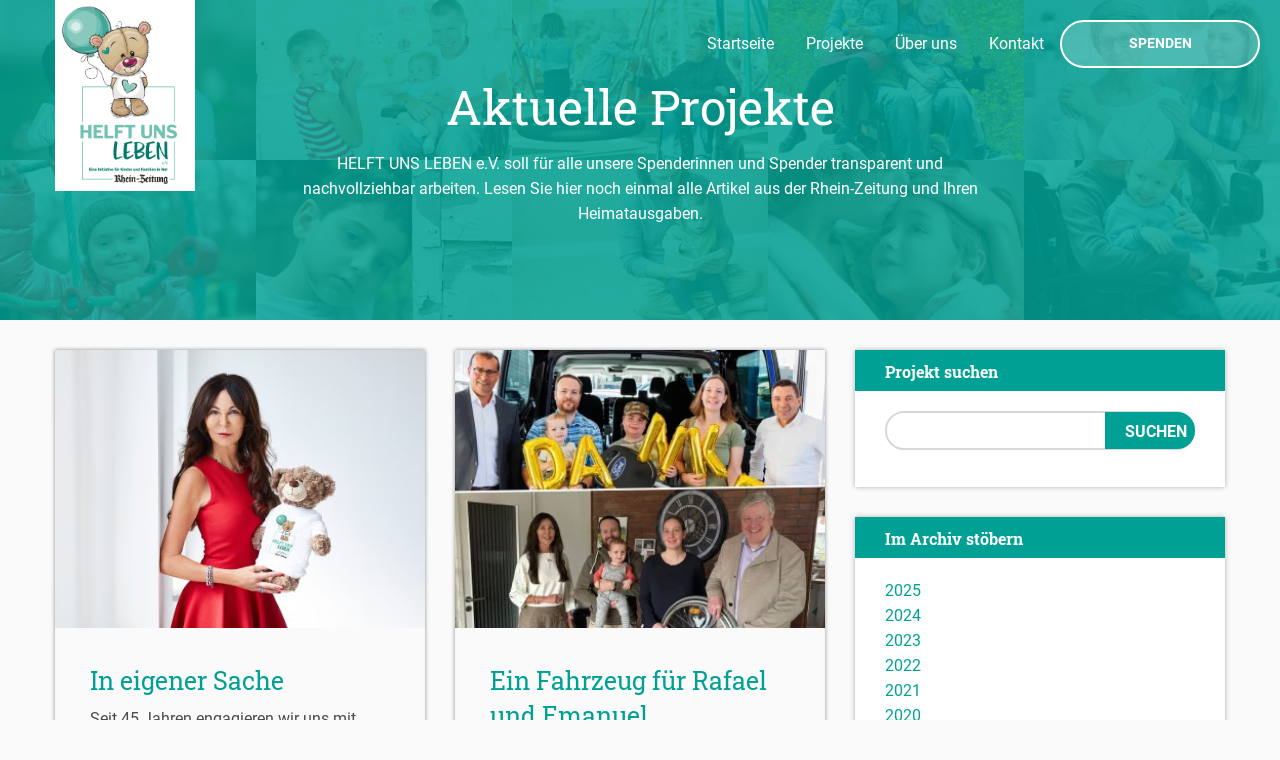

--- FILE ---
content_type: text/html; charset=UTF-8
request_url: https://helftunsleben.de/projekte/?tag=christian-baldauf
body_size: 9395
content:
<!doctype html>
<html class="no-js" lang="en">
  <head>
    <meta charset="utf-8" />
    <meta name="viewport" content="width=device-width, initial-scale=1.0" />
    	<meta name="keywords" content="Helft uns leben, Hilfe, Handeln und helfen, Rhein-Zeitung, RZ">
        <meta name="description" content="Seit mehr als 37 Jahren engagieren sich die Leserinnen und Leser der Rhein-Zeitung und ihrer Heimatausgaben mit uns gemeinsam mit vielen für Kinder und Familien in Not.">
        <meta name="audience" content="alle">
        <meta name="page-topic" content="Page">
        <meta property="og:title" content="Helft uns leben" />
        <meta property="og:description" content="Seit mehr als 37 Jahren engagieren sich die Leserinnen und Leser der Rhein-Zeitung und ihrer Heimatausgaben mit uns gemeinsam mit vielen für Kinder und Familien in Not." />
        <meta property="og:image" content="https://helftunsleben.de/wp-content/themes/helft-uns-leben-template/img/og-image.jpg" />
        <meta property="og:image:width" content="1800" />
        <meta property="og:image:height" content="1200" />
        <meta property="og:type" content="website"/>
        <meta property="og:site_name" content="Helft uns leben"/>
    <title>Projekte | Helft uns leben</title>

    <link rel="stylesheet" href="https://helftunsleben.de/wp-content/themes/helft-uns-leben-template/css/foundation.css">
    <link rel="stylesheet" href="https://helftunsleben.de/wp-content/themes/helft-uns-leben-template/css/main.css?t=f1d469baba3c5019879b96bf95d9fbbfacc4683d">

    <meta name='robots' content='max-image-preview:large' />
<style id='wp-img-auto-sizes-contain-inline-css' type='text/css'>
img:is([sizes=auto i],[sizes^="auto," i]){contain-intrinsic-size:3000px 1500px}
/*# sourceURL=wp-img-auto-sizes-contain-inline-css */
</style>
<style id='wp-emoji-styles-inline-css' type='text/css'>

	img.wp-smiley, img.emoji {
		display: inline !important;
		border: none !important;
		box-shadow: none !important;
		height: 1em !important;
		width: 1em !important;
		margin: 0 0.07em !important;
		vertical-align: -0.1em !important;
		background: none !important;
		padding: 0 !important;
	}
/*# sourceURL=wp-emoji-styles-inline-css */
</style>
<style id='wp-block-library-inline-css' type='text/css'>
:root{--wp-block-synced-color:#7a00df;--wp-block-synced-color--rgb:122,0,223;--wp-bound-block-color:var(--wp-block-synced-color);--wp-editor-canvas-background:#ddd;--wp-admin-theme-color:#007cba;--wp-admin-theme-color--rgb:0,124,186;--wp-admin-theme-color-darker-10:#006ba1;--wp-admin-theme-color-darker-10--rgb:0,107,160.5;--wp-admin-theme-color-darker-20:#005a87;--wp-admin-theme-color-darker-20--rgb:0,90,135;--wp-admin-border-width-focus:2px}@media (min-resolution:192dpi){:root{--wp-admin-border-width-focus:1.5px}}.wp-element-button{cursor:pointer}:root .has-very-light-gray-background-color{background-color:#eee}:root .has-very-dark-gray-background-color{background-color:#313131}:root .has-very-light-gray-color{color:#eee}:root .has-very-dark-gray-color{color:#313131}:root .has-vivid-green-cyan-to-vivid-cyan-blue-gradient-background{background:linear-gradient(135deg,#00d084,#0693e3)}:root .has-purple-crush-gradient-background{background:linear-gradient(135deg,#34e2e4,#4721fb 50%,#ab1dfe)}:root .has-hazy-dawn-gradient-background{background:linear-gradient(135deg,#faaca8,#dad0ec)}:root .has-subdued-olive-gradient-background{background:linear-gradient(135deg,#fafae1,#67a671)}:root .has-atomic-cream-gradient-background{background:linear-gradient(135deg,#fdd79a,#004a59)}:root .has-nightshade-gradient-background{background:linear-gradient(135deg,#330968,#31cdcf)}:root .has-midnight-gradient-background{background:linear-gradient(135deg,#020381,#2874fc)}:root{--wp--preset--font-size--normal:16px;--wp--preset--font-size--huge:42px}.has-regular-font-size{font-size:1em}.has-larger-font-size{font-size:2.625em}.has-normal-font-size{font-size:var(--wp--preset--font-size--normal)}.has-huge-font-size{font-size:var(--wp--preset--font-size--huge)}.has-text-align-center{text-align:center}.has-text-align-left{text-align:left}.has-text-align-right{text-align:right}.has-fit-text{white-space:nowrap!important}#end-resizable-editor-section{display:none}.aligncenter{clear:both}.items-justified-left{justify-content:flex-start}.items-justified-center{justify-content:center}.items-justified-right{justify-content:flex-end}.items-justified-space-between{justify-content:space-between}.screen-reader-text{border:0;clip-path:inset(50%);height:1px;margin:-1px;overflow:hidden;padding:0;position:absolute;width:1px;word-wrap:normal!important}.screen-reader-text:focus{background-color:#ddd;clip-path:none;color:#444;display:block;font-size:1em;height:auto;left:5px;line-height:normal;padding:15px 23px 14px;text-decoration:none;top:5px;width:auto;z-index:100000}html :where(.has-border-color){border-style:solid}html :where([style*=border-top-color]){border-top-style:solid}html :where([style*=border-right-color]){border-right-style:solid}html :where([style*=border-bottom-color]){border-bottom-style:solid}html :where([style*=border-left-color]){border-left-style:solid}html :where([style*=border-width]){border-style:solid}html :where([style*=border-top-width]){border-top-style:solid}html :where([style*=border-right-width]){border-right-style:solid}html :where([style*=border-bottom-width]){border-bottom-style:solid}html :where([style*=border-left-width]){border-left-style:solid}html :where(img[class*=wp-image-]){height:auto;max-width:100%}:where(figure){margin:0 0 1em}html :where(.is-position-sticky){--wp-admin--admin-bar--position-offset:var(--wp-admin--admin-bar--height,0px)}@media screen and (max-width:600px){html :where(.is-position-sticky){--wp-admin--admin-bar--position-offset:0px}}

/*# sourceURL=wp-block-library-inline-css */
</style><style id='wp-block-paragraph-inline-css' type='text/css'>
.is-small-text{font-size:.875em}.is-regular-text{font-size:1em}.is-large-text{font-size:2.25em}.is-larger-text{font-size:3em}.has-drop-cap:not(:focus):first-letter{float:left;font-size:8.4em;font-style:normal;font-weight:100;line-height:.68;margin:.05em .1em 0 0;text-transform:uppercase}body.rtl .has-drop-cap:not(:focus):first-letter{float:none;margin-left:.1em}p.has-drop-cap.has-background{overflow:hidden}:root :where(p.has-background){padding:1.25em 2.375em}:where(p.has-text-color:not(.has-link-color)) a{color:inherit}p.has-text-align-left[style*="writing-mode:vertical-lr"],p.has-text-align-right[style*="writing-mode:vertical-rl"]{rotate:180deg}
/*# sourceURL=https://helftunsleben.de/wp-includes/blocks/paragraph/style.min.css */
</style>
<style id='global-styles-inline-css' type='text/css'>
:root{--wp--preset--aspect-ratio--square: 1;--wp--preset--aspect-ratio--4-3: 4/3;--wp--preset--aspect-ratio--3-4: 3/4;--wp--preset--aspect-ratio--3-2: 3/2;--wp--preset--aspect-ratio--2-3: 2/3;--wp--preset--aspect-ratio--16-9: 16/9;--wp--preset--aspect-ratio--9-16: 9/16;--wp--preset--color--black: #000000;--wp--preset--color--cyan-bluish-gray: #abb8c3;--wp--preset--color--white: #ffffff;--wp--preset--color--pale-pink: #f78da7;--wp--preset--color--vivid-red: #cf2e2e;--wp--preset--color--luminous-vivid-orange: #ff6900;--wp--preset--color--luminous-vivid-amber: #fcb900;--wp--preset--color--light-green-cyan: #7bdcb5;--wp--preset--color--vivid-green-cyan: #00d084;--wp--preset--color--pale-cyan-blue: #8ed1fc;--wp--preset--color--vivid-cyan-blue: #0693e3;--wp--preset--color--vivid-purple: #9b51e0;--wp--preset--gradient--vivid-cyan-blue-to-vivid-purple: linear-gradient(135deg,rgb(6,147,227) 0%,rgb(155,81,224) 100%);--wp--preset--gradient--light-green-cyan-to-vivid-green-cyan: linear-gradient(135deg,rgb(122,220,180) 0%,rgb(0,208,130) 100%);--wp--preset--gradient--luminous-vivid-amber-to-luminous-vivid-orange: linear-gradient(135deg,rgb(252,185,0) 0%,rgb(255,105,0) 100%);--wp--preset--gradient--luminous-vivid-orange-to-vivid-red: linear-gradient(135deg,rgb(255,105,0) 0%,rgb(207,46,46) 100%);--wp--preset--gradient--very-light-gray-to-cyan-bluish-gray: linear-gradient(135deg,rgb(238,238,238) 0%,rgb(169,184,195) 100%);--wp--preset--gradient--cool-to-warm-spectrum: linear-gradient(135deg,rgb(74,234,220) 0%,rgb(151,120,209) 20%,rgb(207,42,186) 40%,rgb(238,44,130) 60%,rgb(251,105,98) 80%,rgb(254,248,76) 100%);--wp--preset--gradient--blush-light-purple: linear-gradient(135deg,rgb(255,206,236) 0%,rgb(152,150,240) 100%);--wp--preset--gradient--blush-bordeaux: linear-gradient(135deg,rgb(254,205,165) 0%,rgb(254,45,45) 50%,rgb(107,0,62) 100%);--wp--preset--gradient--luminous-dusk: linear-gradient(135deg,rgb(255,203,112) 0%,rgb(199,81,192) 50%,rgb(65,88,208) 100%);--wp--preset--gradient--pale-ocean: linear-gradient(135deg,rgb(255,245,203) 0%,rgb(182,227,212) 50%,rgb(51,167,181) 100%);--wp--preset--gradient--electric-grass: linear-gradient(135deg,rgb(202,248,128) 0%,rgb(113,206,126) 100%);--wp--preset--gradient--midnight: linear-gradient(135deg,rgb(2,3,129) 0%,rgb(40,116,252) 100%);--wp--preset--font-size--small: 13px;--wp--preset--font-size--medium: 20px;--wp--preset--font-size--large: 36px;--wp--preset--font-size--x-large: 42px;--wp--preset--spacing--20: 0.44rem;--wp--preset--spacing--30: 0.67rem;--wp--preset--spacing--40: 1rem;--wp--preset--spacing--50: 1.5rem;--wp--preset--spacing--60: 2.25rem;--wp--preset--spacing--70: 3.38rem;--wp--preset--spacing--80: 5.06rem;--wp--preset--shadow--natural: 6px 6px 9px rgba(0, 0, 0, 0.2);--wp--preset--shadow--deep: 12px 12px 50px rgba(0, 0, 0, 0.4);--wp--preset--shadow--sharp: 6px 6px 0px rgba(0, 0, 0, 0.2);--wp--preset--shadow--outlined: 6px 6px 0px -3px rgb(255, 255, 255), 6px 6px rgb(0, 0, 0);--wp--preset--shadow--crisp: 6px 6px 0px rgb(0, 0, 0);}:where(.is-layout-flex){gap: 0.5em;}:where(.is-layout-grid){gap: 0.5em;}body .is-layout-flex{display: flex;}.is-layout-flex{flex-wrap: wrap;align-items: center;}.is-layout-flex > :is(*, div){margin: 0;}body .is-layout-grid{display: grid;}.is-layout-grid > :is(*, div){margin: 0;}:where(.wp-block-columns.is-layout-flex){gap: 2em;}:where(.wp-block-columns.is-layout-grid){gap: 2em;}:where(.wp-block-post-template.is-layout-flex){gap: 1.25em;}:where(.wp-block-post-template.is-layout-grid){gap: 1.25em;}.has-black-color{color: var(--wp--preset--color--black) !important;}.has-cyan-bluish-gray-color{color: var(--wp--preset--color--cyan-bluish-gray) !important;}.has-white-color{color: var(--wp--preset--color--white) !important;}.has-pale-pink-color{color: var(--wp--preset--color--pale-pink) !important;}.has-vivid-red-color{color: var(--wp--preset--color--vivid-red) !important;}.has-luminous-vivid-orange-color{color: var(--wp--preset--color--luminous-vivid-orange) !important;}.has-luminous-vivid-amber-color{color: var(--wp--preset--color--luminous-vivid-amber) !important;}.has-light-green-cyan-color{color: var(--wp--preset--color--light-green-cyan) !important;}.has-vivid-green-cyan-color{color: var(--wp--preset--color--vivid-green-cyan) !important;}.has-pale-cyan-blue-color{color: var(--wp--preset--color--pale-cyan-blue) !important;}.has-vivid-cyan-blue-color{color: var(--wp--preset--color--vivid-cyan-blue) !important;}.has-vivid-purple-color{color: var(--wp--preset--color--vivid-purple) !important;}.has-black-background-color{background-color: var(--wp--preset--color--black) !important;}.has-cyan-bluish-gray-background-color{background-color: var(--wp--preset--color--cyan-bluish-gray) !important;}.has-white-background-color{background-color: var(--wp--preset--color--white) !important;}.has-pale-pink-background-color{background-color: var(--wp--preset--color--pale-pink) !important;}.has-vivid-red-background-color{background-color: var(--wp--preset--color--vivid-red) !important;}.has-luminous-vivid-orange-background-color{background-color: var(--wp--preset--color--luminous-vivid-orange) !important;}.has-luminous-vivid-amber-background-color{background-color: var(--wp--preset--color--luminous-vivid-amber) !important;}.has-light-green-cyan-background-color{background-color: var(--wp--preset--color--light-green-cyan) !important;}.has-vivid-green-cyan-background-color{background-color: var(--wp--preset--color--vivid-green-cyan) !important;}.has-pale-cyan-blue-background-color{background-color: var(--wp--preset--color--pale-cyan-blue) !important;}.has-vivid-cyan-blue-background-color{background-color: var(--wp--preset--color--vivid-cyan-blue) !important;}.has-vivid-purple-background-color{background-color: var(--wp--preset--color--vivid-purple) !important;}.has-black-border-color{border-color: var(--wp--preset--color--black) !important;}.has-cyan-bluish-gray-border-color{border-color: var(--wp--preset--color--cyan-bluish-gray) !important;}.has-white-border-color{border-color: var(--wp--preset--color--white) !important;}.has-pale-pink-border-color{border-color: var(--wp--preset--color--pale-pink) !important;}.has-vivid-red-border-color{border-color: var(--wp--preset--color--vivid-red) !important;}.has-luminous-vivid-orange-border-color{border-color: var(--wp--preset--color--luminous-vivid-orange) !important;}.has-luminous-vivid-amber-border-color{border-color: var(--wp--preset--color--luminous-vivid-amber) !important;}.has-light-green-cyan-border-color{border-color: var(--wp--preset--color--light-green-cyan) !important;}.has-vivid-green-cyan-border-color{border-color: var(--wp--preset--color--vivid-green-cyan) !important;}.has-pale-cyan-blue-border-color{border-color: var(--wp--preset--color--pale-cyan-blue) !important;}.has-vivid-cyan-blue-border-color{border-color: var(--wp--preset--color--vivid-cyan-blue) !important;}.has-vivid-purple-border-color{border-color: var(--wp--preset--color--vivid-purple) !important;}.has-vivid-cyan-blue-to-vivid-purple-gradient-background{background: var(--wp--preset--gradient--vivid-cyan-blue-to-vivid-purple) !important;}.has-light-green-cyan-to-vivid-green-cyan-gradient-background{background: var(--wp--preset--gradient--light-green-cyan-to-vivid-green-cyan) !important;}.has-luminous-vivid-amber-to-luminous-vivid-orange-gradient-background{background: var(--wp--preset--gradient--luminous-vivid-amber-to-luminous-vivid-orange) !important;}.has-luminous-vivid-orange-to-vivid-red-gradient-background{background: var(--wp--preset--gradient--luminous-vivid-orange-to-vivid-red) !important;}.has-very-light-gray-to-cyan-bluish-gray-gradient-background{background: var(--wp--preset--gradient--very-light-gray-to-cyan-bluish-gray) !important;}.has-cool-to-warm-spectrum-gradient-background{background: var(--wp--preset--gradient--cool-to-warm-spectrum) !important;}.has-blush-light-purple-gradient-background{background: var(--wp--preset--gradient--blush-light-purple) !important;}.has-blush-bordeaux-gradient-background{background: var(--wp--preset--gradient--blush-bordeaux) !important;}.has-luminous-dusk-gradient-background{background: var(--wp--preset--gradient--luminous-dusk) !important;}.has-pale-ocean-gradient-background{background: var(--wp--preset--gradient--pale-ocean) !important;}.has-electric-grass-gradient-background{background: var(--wp--preset--gradient--electric-grass) !important;}.has-midnight-gradient-background{background: var(--wp--preset--gradient--midnight) !important;}.has-small-font-size{font-size: var(--wp--preset--font-size--small) !important;}.has-medium-font-size{font-size: var(--wp--preset--font-size--medium) !important;}.has-large-font-size{font-size: var(--wp--preset--font-size--large) !important;}.has-x-large-font-size{font-size: var(--wp--preset--font-size--x-large) !important;}
/*# sourceURL=global-styles-inline-css */
</style>

<style id='classic-theme-styles-inline-css' type='text/css'>
/*! This file is auto-generated */
.wp-block-button__link{color:#fff;background-color:#32373c;border-radius:9999px;box-shadow:none;text-decoration:none;padding:calc(.667em + 2px) calc(1.333em + 2px);font-size:1.125em}.wp-block-file__button{background:#32373c;color:#fff;text-decoration:none}
/*# sourceURL=/wp-includes/css/classic-themes.min.css */
</style>
<link rel='stylesheet' id='contact-form-7-css' href='https://helftunsleben.de/wp-content/plugins/contact-form-7/includes/css/styles.css?ver=6.1.4' type='text/css' media='all' />
<link rel='stylesheet' id='style-2021-css' href='https://helftunsleben.de/wp-content/themes/helft-uns-leben-template/css/style-2021.css?ver=6.9' type='text/css' media='all' />
<link rel='stylesheet' id='material-icons-css' href='https://helftunsleben.de/wp-content/themes/helft-uns-leben-template/iconfont/material-icons.css?ver=6.9' type='text/css' media='all' />
<link rel='stylesheet' id='google-fonts-css' href='https://helftunsleben.de/wp-content/themes/helft-uns-leben-template/css/fonts.css?ver=6.9' type='text/css' media='all' />
<link rel="https://api.w.org/" href="https://helftunsleben.de/wp-json/" /><link rel="EditURI" type="application/rsd+xml" title="RSD" href="https://helftunsleben.de/xmlrpc.php?rsd" />
<meta name="generator" content="WordPress 6.9" />
<!-- Analytics by WP Statistics - https://wp-statistics.com -->
<link rel="icon" href="https://helftunsleben.de/wp-content/uploads/2021/03/cropped-mstile-310x310-1-32x32.jpg" sizes="32x32" />
<link rel="icon" href="https://helftunsleben.de/wp-content/uploads/2021/03/cropped-mstile-310x310-1-192x192.jpg" sizes="192x192" />
<link rel="apple-touch-icon" href="https://helftunsleben.de/wp-content/uploads/2021/03/cropped-mstile-310x310-1-180x180.jpg" />
<meta name="msapplication-TileImage" content="https://helftunsleben.de/wp-content/uploads/2021/03/cropped-mstile-310x310-1-270x270.jpg" />
  </head>
  <body>

    <div class="off-canvas-wrapper">
      <div class="off-canvas-wrapper-inner" data-off-canvas-wrapper>

        <div class="off-canvas position-left" id="my-info" data-off-canvas data-position="left">
          <div class="row column">
			  	<ul id="menu-seitennavigation" class="menu vertical"><li id="menu-item-130" class="menu-item menu-item-type-post_type menu-item-object-page menu-item-home menu-item-130"><a href="https://helftunsleben.de/">Startseite</a></li>
<li id="menu-item-3028" class="menu-item menu-item-type-post_type menu-item-object-page current-menu-item page_item page-item-3020 current_page_item current_page_parent menu-item-3028"><a href="https://helftunsleben.de/projekte/" aria-current="page">Projekte</a></li>
<li id="menu-item-127" class="menu-item menu-item-type-post_type menu-item-object-page menu-item-127"><a href="https://helftunsleben.de/ueber-uns/">Über uns</a></li>
<li id="menu-item-129" class="menu-item menu-item-type-post_type menu-item-object-page menu-item-129"><a href="https://helftunsleben.de/kontakt/">Kontakt</a></li>
<li id="menu-item-126" class="menu-item menu-item-type-post_type menu-item-object-page menu-item-126"><a href="https://helftunsleben.de/spenden/">Spenden</a></li>
</ul>          </div>
        </div>

        <div class="off-canvas-content" data-off-canvas-content>
         	<div class="row column hide-for-small-only">
         		<div class="logo-container">
					<a href="https://helftunsleben.de"><img src="https://helftunsleben.de/wp-content/themes/helft-uns-leben-template/img/logo_baer_h.png" class="top-logo" alt="logo"></a>
         		</div>
			</div>
         	<div class="row hide-for-medium">
         		<div class="small-4 small-centered columns">
					<div class="logo-container">
						<img src="https://helftunsleben.de/wp-content/themes/helft-uns-leben-template/img/logo_baer_h.png" class="top-logo" alt="logo">
					</div>
				</div>
			</div>
          <div class="title-bar hide-for-large">
            <div class="title-bar-left">
              <button class="menu-icon" type="button" data-open="my-info"></button>
              <span class="title-bar-title">Menü</span>
            </div>
          </div>
			  <div class="title-bar show-for-large">
				<div class="title-bar-right">
					<div class="menu-hauptmenue-container"><ul id="menu-hauptmenue" class="menu"><li id="menu-item-120" class="menu-item menu-item-type-post_type menu-item-object-page menu-item-home menu-item-120"><a href="https://helftunsleben.de/">Startseite</a></li>
<li id="menu-item-3027" class="menu-item menu-item-type-post_type menu-item-object-page current-menu-item page_item page-item-3020 current_page_item current_page_parent menu-item-3027"><a href="https://helftunsleben.de/projekte/" aria-current="page">Projekte</a></li>
<li id="menu-item-124" class="menu-item menu-item-type-post_type menu-item-object-page menu-item-124"><a href="https://helftunsleben.de/ueber-uns/">Über uns</a></li>
<li id="menu-item-125" class="menu-item menu-item-type-post_type menu-item-object-page menu-item-125"><a href="https://helftunsleben.de/kontakt/">Kontakt</a></li>
<li id="menu-item-121" class="button white menu-item menu-item-type-post_type menu-item-object-page menu-item-121"><a href="https://helftunsleben.de/spenden/">Spenden</a></li>
</ul></div>				</div>
			  </div>  
<!--Content-Start-->
      			<!--Background-->
	<div class="background">
				  <div></div>
				  <div></div>
				  <div></div>
				  <div></div>
				  <div></div>
				  <div></div>
				  <div></div>
				  <div></div>
				  <div></div>
				  <div class="hidden-9"></div>
				  <div class="hidden-9 subpage-hidden-10"></div>
				  <div class="hidden-9 subpage-hidden-10"></div>
				  <div class="hidden-12 subpage-hidden"></div>
				  <div class="hidden-12 subpage-hidden"></div>
				  <div class="hidden-12 subpage-hidden"></div>
				  <div class="hidden-15 subpage-hidden"></div>
				  <div class="hidden-15 subpage-hidden"></div>
				  <div class="hidden-15 subpage-hidden"></div>
				  <div class="hidden-15 subpage-hidden"></div>
				  <div class="hidden-15 subpage-hidden"></div>
				  <div class="hidden-20 subpage-hidden"></div>
				  <div class="hidden-20 subpage-hidden"></div>
				  <div class="hidden-20 subpage-hidden"></div>
				  <div class="hidden-20 subpage-hidden"></div>
	</div>
<!--Background-End-->
<div class="header sub-page">
	<div class="header-wrapper">
		<div class="header-inner">
			<div class="row">
				<div class="large-12 medium-12 small-12 columns medium-centered large-centered text-center">
					<div class="row">
						<div class="large-12 columns">
							<h1>Aktuelle Projekte</h1>
							<p><p>HELFT UNS LEBEN e.V. soll für alle unsere Spenderinnen und Spender transparent und nachvollziehbar arbeiten. Lesen Sie hier noch einmal alle Artikel aus der Rhein-Zeitung und Ihren Heimatausgaben. </p>
</p>
						</div>
					</div>
				</div>
			</div>
		</div>
	</div>
</div>
<!-- Content -->   
<div class="row all-projects">
	<div class="large-8 columns">
		<div class="category-grid">


	
    <div class="news-box">
			      <div class="ratio-box">
        <img src="https://helftunsleben.de/wp-content/uploads/2024/09/HUL-Baer-Frau-Twer-2023-482x321.jpg" alt="">
      </div>
		      <div class="content">
				        <div class="title">
          <h4><a href="https://helftunsleben.de/in-eigener-sache/">In eigener Sache</a></h4>
        </div>
        <p>Seit 45 Jahren engagieren wir uns mit dem Verein HELFT UNS LEBEN, der Hilfsorganisation der Rhein-Zeitung, für notleidende Kinder und [&hellip;]</p>
				<a style="color:#00a194;text-align:right" href="https://helftunsleben.de/in-eigener-sache/" class="read">Mehr lesen <i class="material-icons">navigate_next</i></a>
      </div>
    </div>

    
	
		



	
    <div class="news-box">
			      <div class="ratio-box">
        <img src="https://helftunsleben.de/wp-content/uploads/2025/07/20250710-482x271.webp" alt="">
      </div>
		      <div class="content">
				        <div class="title">
          <h4><a href="https://helftunsleben.de/ein-fahrzeug-fuer-rafael-und-emanuel/">Ein Fahrzeug für Rafael und Emanuel</a></h4>
        </div>
        <p>Bendorf. Bei Familie Liebel aus Bendorf hat das Schicksal doppelt zugeschlagen: Beide Söhne, der 2013 geborene Rafael und der 2023 [&hellip;]</p>
				<a style="color:#00a194;text-align:right" href="https://helftunsleben.de/ein-fahrzeug-fuer-rafael-und-emanuel/" class="read">Mehr lesen <i class="material-icons">navigate_next</i></a>
      </div>
    </div>

    
	
		



	
    <div class="news-box">
			      <div class="ratio-box">
        <img src="https://helftunsleben.de/wp-content/uploads/2025/07/20250709-482x406.jpg" alt="">
      </div>
		      <div class="content">
				        <div class="title">
          <h4><a href="https://helftunsleben.de/spielgeraete-fuer-kita-in-plaidt/">Spielgeräte für Kita in Plaidt</a></h4>
        </div>
        <p>Plaidt. Die Kita St. Willibrord hat einen großzügigen Außenbereich, doch bisher fehlte es an Spielgeräten für die Kleinen in Plaidt. [&hellip;]</p>
				<a style="color:#00a194;text-align:right" href="https://helftunsleben.de/spielgeraete-fuer-kita-in-plaidt/" class="read">Mehr lesen <i class="material-icons">navigate_next</i></a>
      </div>
    </div>

    
	
		



	
    <div class="news-box">
			      <div class="ratio-box">
        <img src="https://helftunsleben.de/wp-content/uploads/2025/05/20250425-1-482x335.png" alt="">
      </div>
		      <div class="content">
				        <div class="title">
          <h4><a href="https://helftunsleben.de/spezialkrippenwagen-fuer-bohdanychyk/">Spezialkrippenwagen für Bohdanychyk</a></h4>
        </div>
        <p>Mayen. Der kleine Bohdanychyk Holovashkin ist ein echter Sonnenschein, wie sein Tagespapa aus der Betreuungsgruppe in Mayen sagt: „Er ist [&hellip;]</p>
				<a style="color:#00a194;text-align:right" href="https://helftunsleben.de/spezialkrippenwagen-fuer-bohdanychyk/" class="read">Mehr lesen <i class="material-icons">navigate_next</i></a>
      </div>
    </div>

    
	
		



	
    <div class="news-box">
			      <div class="ratio-box">
        <img src="https://helftunsleben.de/wp-content/uploads/2025/04/20250409_Lorena-482x271.jpg" alt="">
      </div>
		      <div class="content">
				        <div class="title">
          <h4><a href="https://helftunsleben.de/neues-auto-verhilft-lorena-zu-mehr-freiheit/">Neues Auto verhilft Lorena zu mehr Freiheit</a></h4>
        </div>
        <p>Lorena aus Obernhof ist eine Kämpferin. In jungen Jahren erhielt sie die Krebsdiagnose. HELFT UNS LEBEN, die Hilfsorganisation der Rhein-Zeitung [&hellip;]</p>
				<a style="color:#00a194;text-align:right" href="https://helftunsleben.de/neues-auto-verhilft-lorena-zu-mehr-freiheit/" class="read">Mehr lesen <i class="material-icons">navigate_next</i></a>
      </div>
    </div>

    
	
		



	
    <div class="news-box">
			      <div class="ratio-box">
        <img src="https://helftunsleben.de/wp-content/uploads/2025/05/20250311-482x271.png" alt="">
      </div>
		      <div class="content">
				        <div class="title">
          <h4><a href="https://helftunsleben.de/familie-aus-buch-steuert-auf-bessere-zukunft-zu/">Familie aus Buch steuert auf bessere Zukunft zu</a></h4>
        </div>
        <p>Mit einem neuen Fahrzeug unterstützt HELFT UNS LEBEN, die Hilfsorganisation der Rhein-Zeitung und ihrer Heimatausgaben, Familie Heidecker aus Buch. Dank [&hellip;]</p>
				<a style="color:#00a194;text-align:right" href="https://helftunsleben.de/familie-aus-buch-steuert-auf-bessere-zukunft-zu/" class="read">Mehr lesen <i class="material-icons">navigate_next</i></a>
      </div>
    </div>

    
	
		



	
    <div class="news-box">
			      <div class="ratio-box">
        <img src="https://helftunsleben.de/wp-content/uploads/2025/05/20250311-1-482x235.png" alt="">
      </div>
		      <div class="content">
				        <div class="title">
          <h4><a href="https://helftunsleben.de/neues-auto-gibt-familie-heidecker-mehr-freiheit/">Neues Auto gibt Familie Heidecker mehr Freiheit</a></h4>
        </div>
        <p>Buch. Große Freude bei Familie Heidecker aus Buch im Rhein-Lahn-Kreis: Im Beisein von Mark Beck (von rechts), dem Inhaber des [&hellip;]</p>
				<a style="color:#00a194;text-align:right" href="https://helftunsleben.de/neues-auto-gibt-familie-heidecker-mehr-freiheit/" class="read">Mehr lesen <i class="material-icons">navigate_next</i></a>
      </div>
    </div>

    
	
		

</div>
<div class="rz-pagination">
	<span aria-current="page" class="page-numbers current">1</span>
<span class="page-numbers dots">&hellip;</span>
<a class="page-numbers" href="https://helftunsleben.de/projekte/page/67/?tag=christian-baldauf">67</a>
<a class="next page-numbers" href="https://helftunsleben.de/projekte/page/2/?tag=christian-baldauf">Weiter &raquo;</a></div>
</div>  
<div class="large-4 columns">
				<div class="large-12 columns">
					<div class="row">
						<div class="large-12 margin-top-60 columns sidebar">
							<div class="box">
								<div class="sidebartitle">
									Projekt suchen
								</div>
								<form role="search" method="get" id="searchform" class="searchform" action="https://helftunsleben.de/">
				<div>
					<label class="screen-reader-text" for="s">Suche nach:</label>
					<input type="text" value="" name="s" id="s" />
					<input type="submit" id="searchsubmit" value="Suchen" />
				</div>
			</form>	
							</div>
						</div>
					</div>
					<div class="row">
						<div class="large-12 margin-top-60 columns sidebar">
							<div class="box">
								<div class="sidebartitle">
									Im Archiv stöbern
								</div>
								<ul style="margin-bottom:0">	<li><a href='https://helftunsleben.de/2025/'>2025</a></li>
	<li><a href='https://helftunsleben.de/2024/'>2024</a></li>
	<li><a href='https://helftunsleben.de/2023/'>2023</a></li>
	<li><a href='https://helftunsleben.de/2022/'>2022</a></li>
	<li><a href='https://helftunsleben.de/2021/'>2021</a></li>
	<li><a href='https://helftunsleben.de/2020/'>2020</a></li>
	<li><a href='https://helftunsleben.de/2019/'>2019</a></li>
	<li><a href='https://helftunsleben.de/2018/'>2018</a></li>
	<li><a href='https://helftunsleben.de/2017/'>2017</a></li>
</ul>
								<a style="display:block;padding:0 30px; color:#00a194" href="/projekte">Alle Projekte</a>
								<a style="display:block;padding:0 30px 20px; color:#00a194" href="/kategorie/spendenaufrufe">Spendenaufrufe</a>
							</div>
						</div>
					</div>
					<div class="row">
						<div class="large-12 margin-top-60 columns sidebar">
   <div class="box"><div class="sidebartitle">Helft uns leben</div>			<div class="textwidget">Gefällt Ihnen dieses Projekt? Helfen Sie uns und unterstütze Sie mit einer Spende, oder teilen Sie es mit Ihren Freunden!

<a href="/spenden" class="button green kontakt">Spenden</a>

<hr>

Weitere Artikel und Berichte finden Sie im Archiv der Rhein-Zeitung:

<a href="http://www.rhein-zeitung.de/region/helft-uns-leben.html" class="button green kontakt" target="_blank">Zum Archiv der Rhein-Zeitung</a></div>
		</div>
</div>					</div>
					<div class="row">
						<div class="large-12 margin-top-60 columns sidebar">
	<div class="box"><div class="sidebartitle">Sie brauchen Hilfe?</div>			<div class="textwidget">Sind Sie oder Ihre Angehörigen in Not geraten? Wenden Sie sich vertrauensvoll an die Mitglieder des Vorstandes. Gerne besuchen wir Sie zu einem ersten Gespräch, um herauszufinden, wie wir auch Ihnen helfen können.
<a href="/kontakt" class="button green kontakt">Kontakt aufnehmen</a></div>
		</div></div>					</div>
				</div>
</div>
</div>




<!-- Footer -->
			<div class="footer">
				<div class="row">
						
					<div class="large-2 medium-3 columns links rechtliches">
								<h5>Rechtliches</h5>
								<ul class="menu vertical">
									<li><a href="https://helftunsleben.de/impressum">Impressum</a></li>
									<li><a href="https://helftunsleben.de/datenschutz">Datenschutz</a></li>
								</ul>
					</div>
					<div class="large-2 push-large-6 medium-3 push-medium-3 columns hide-for-small-only text-right rechts">
						<a href="https://helftunsleben.de"><img src="https://helftunsleben.de/wp-content/themes/helft-uns-leben-template/img/logo_neu_blank.png" alt=""></a>
					</div>
				</div>
			</div>
<!-- Footer-End-->
        <!--Content-End-->
        </div>
      </div>
    </div>

    <script src="https://helftunsleben.de/wp-content/themes/helft-uns-leben-template/js/vendor/jquery.js"></script>
    <script src="https://helftunsleben.de/wp-content/themes/helft-uns-leben-template/js/vendor/what-input.js"></script>
    <script src="https://helftunsleben.de/wp-content/themes/helft-uns-leben-template/js/vendor/foundation.js"></script>

<script>
    /* SpeNDEN */
    $('input[name="zahlungsart"]').change(function() {
        handleZahlungsart();
    });
    $(document).ready(function() {
        handleZahlungsart();
    });

    function handleZahlungsart() {

        $('div.zahlungsart-info').hide();
        $('div.zahlungsart-' + $('input[name="zahlungsart"]:checked').val()).show();
    }
</script>


<script type="speculationrules">
{"prefetch":[{"source":"document","where":{"and":[{"href_matches":"/*"},{"not":{"href_matches":["/wp-*.php","/wp-admin/*","/wp-content/uploads/*","/wp-content/*","/wp-content/plugins/*","/wp-content/themes/helft-uns-leben-template/*","/*\\?(.+)"]}},{"not":{"selector_matches":"a[rel~=\"nofollow\"]"}},{"not":{"selector_matches":".no-prefetch, .no-prefetch a"}}]},"eagerness":"conservative"}]}
</script>
<script type="text/javascript" src="https://helftunsleben.de/wp-includes/js/dist/hooks.min.js?ver=dd5603f07f9220ed27f1" id="wp-hooks-js"></script>
<script type="text/javascript" src="https://helftunsleben.de/wp-includes/js/dist/i18n.min.js?ver=c26c3dc7bed366793375" id="wp-i18n-js"></script>
<script type="text/javascript" id="wp-i18n-js-after">
/* <![CDATA[ */
wp.i18n.setLocaleData( { 'text direction\u0004ltr': [ 'ltr' ] } );
//# sourceURL=wp-i18n-js-after
/* ]]> */
</script>
<script type="text/javascript" src="https://helftunsleben.de/wp-content/plugins/contact-form-7/includes/swv/js/index.js?ver=6.1.4" id="swv-js"></script>
<script type="text/javascript" id="contact-form-7-js-translations">
/* <![CDATA[ */
( function( domain, translations ) {
	var localeData = translations.locale_data[ domain ] || translations.locale_data.messages;
	localeData[""].domain = domain;
	wp.i18n.setLocaleData( localeData, domain );
} )( "contact-form-7", {"translation-revision-date":"2025-10-26 03:28:49+0000","generator":"GlotPress\/4.0.3","domain":"messages","locale_data":{"messages":{"":{"domain":"messages","plural-forms":"nplurals=2; plural=n != 1;","lang":"de"},"This contact form is placed in the wrong place.":["Dieses Kontaktformular wurde an der falschen Stelle platziert."],"Error:":["Fehler:"]}},"comment":{"reference":"includes\/js\/index.js"}} );
//# sourceURL=contact-form-7-js-translations
/* ]]> */
</script>
<script type="text/javascript" id="contact-form-7-js-before">
/* <![CDATA[ */
var wpcf7 = {
    "api": {
        "root": "https:\/\/helftunsleben.de\/wp-json\/",
        "namespace": "contact-form-7\/v1"
    }
};
//# sourceURL=contact-form-7-js-before
/* ]]> */
</script>
<script type="text/javascript" src="https://helftunsleben.de/wp-content/plugins/contact-form-7/includes/js/index.js?ver=6.1.4" id="contact-form-7-js"></script>
<script type="text/javascript" id="custom-js-js-extra">
/* <![CDATA[ */
var directory_uri = {"stylesheet_directory_uri":"https://helftunsleben.de/wp-content/themes/helft-uns-leben-template"};
//# sourceURL=custom-js-js-extra
/* ]]> */
</script>
<script type="text/javascript" src="https://helftunsleben.de/wp-content/themes/helft-uns-leben-template/js/app.js?ver=09d1f78e3fc4c5acd0671305f7d720cf8a6653d6" id="custom-js-js"></script>
<script id="wp-emoji-settings" type="application/json">
{"baseUrl":"https://s.w.org/images/core/emoji/17.0.2/72x72/","ext":".png","svgUrl":"https://s.w.org/images/core/emoji/17.0.2/svg/","svgExt":".svg","source":{"concatemoji":"https://helftunsleben.de/wp-includes/js/wp-emoji-release.min.js?ver=6.9"}}
</script>
<script type="module">
/* <![CDATA[ */
/*! This file is auto-generated */
const a=JSON.parse(document.getElementById("wp-emoji-settings").textContent),o=(window._wpemojiSettings=a,"wpEmojiSettingsSupports"),s=["flag","emoji"];function i(e){try{var t={supportTests:e,timestamp:(new Date).valueOf()};sessionStorage.setItem(o,JSON.stringify(t))}catch(e){}}function c(e,t,n){e.clearRect(0,0,e.canvas.width,e.canvas.height),e.fillText(t,0,0);t=new Uint32Array(e.getImageData(0,0,e.canvas.width,e.canvas.height).data);e.clearRect(0,0,e.canvas.width,e.canvas.height),e.fillText(n,0,0);const a=new Uint32Array(e.getImageData(0,0,e.canvas.width,e.canvas.height).data);return t.every((e,t)=>e===a[t])}function p(e,t){e.clearRect(0,0,e.canvas.width,e.canvas.height),e.fillText(t,0,0);var n=e.getImageData(16,16,1,1);for(let e=0;e<n.data.length;e++)if(0!==n.data[e])return!1;return!0}function u(e,t,n,a){switch(t){case"flag":return n(e,"\ud83c\udff3\ufe0f\u200d\u26a7\ufe0f","\ud83c\udff3\ufe0f\u200b\u26a7\ufe0f")?!1:!n(e,"\ud83c\udde8\ud83c\uddf6","\ud83c\udde8\u200b\ud83c\uddf6")&&!n(e,"\ud83c\udff4\udb40\udc67\udb40\udc62\udb40\udc65\udb40\udc6e\udb40\udc67\udb40\udc7f","\ud83c\udff4\u200b\udb40\udc67\u200b\udb40\udc62\u200b\udb40\udc65\u200b\udb40\udc6e\u200b\udb40\udc67\u200b\udb40\udc7f");case"emoji":return!a(e,"\ud83e\u1fac8")}return!1}function f(e,t,n,a){let r;const o=(r="undefined"!=typeof WorkerGlobalScope&&self instanceof WorkerGlobalScope?new OffscreenCanvas(300,150):document.createElement("canvas")).getContext("2d",{willReadFrequently:!0}),s=(o.textBaseline="top",o.font="600 32px Arial",{});return e.forEach(e=>{s[e]=t(o,e,n,a)}),s}function r(e){var t=document.createElement("script");t.src=e,t.defer=!0,document.head.appendChild(t)}a.supports={everything:!0,everythingExceptFlag:!0},new Promise(t=>{let n=function(){try{var e=JSON.parse(sessionStorage.getItem(o));if("object"==typeof e&&"number"==typeof e.timestamp&&(new Date).valueOf()<e.timestamp+604800&&"object"==typeof e.supportTests)return e.supportTests}catch(e){}return null}();if(!n){if("undefined"!=typeof Worker&&"undefined"!=typeof OffscreenCanvas&&"undefined"!=typeof URL&&URL.createObjectURL&&"undefined"!=typeof Blob)try{var e="postMessage("+f.toString()+"("+[JSON.stringify(s),u.toString(),c.toString(),p.toString()].join(",")+"));",a=new Blob([e],{type:"text/javascript"});const r=new Worker(URL.createObjectURL(a),{name:"wpTestEmojiSupports"});return void(r.onmessage=e=>{i(n=e.data),r.terminate(),t(n)})}catch(e){}i(n=f(s,u,c,p))}t(n)}).then(e=>{for(const n in e)a.supports[n]=e[n],a.supports.everything=a.supports.everything&&a.supports[n],"flag"!==n&&(a.supports.everythingExceptFlag=a.supports.everythingExceptFlag&&a.supports[n]);var t;a.supports.everythingExceptFlag=a.supports.everythingExceptFlag&&!a.supports.flag,a.supports.everything||((t=a.source||{}).concatemoji?r(t.concatemoji):t.wpemoji&&t.twemoji&&(r(t.twemoji),r(t.wpemoji)))});
//# sourceURL=https://helftunsleben.de/wp-includes/js/wp-emoji-loader.min.js
/* ]]> */
</script>
  </body>
</html>





  

--- FILE ---
content_type: text/css
request_url: https://helftunsleben.de/wp-content/themes/helft-uns-leben-template/css/fonts.css?ver=6.9
body_size: 293
content:
/* roboto-regular - latin */
@font-face {
  font-family: 'Roboto';
  font-style: normal;
  font-weight: 400;
  src: local(''),
       url('../fonts/roboto-v20-latin-regular.woff2') format('woff2'), /* Chrome 26+, Opera 23+, Firefox 39+ */
       url('../fonts/roboto-v20-latin-regular.woff') format('woff'); /* Chrome 6+, Firefox 3.6+, IE 9+, Safari 5.1+ */
}
/* roboto-700 - latin */
@font-face {
  font-family: 'Roboto';
  font-style: normal;
  font-weight: 700;
  src: local(''),
       url('../fonts/roboto-v20-latin-700.woff2') format('woff2'), /* Chrome 26+, Opera 23+, Firefox 39+ */
       url('../fonts/roboto-v20-latin-700.woff') format('woff'); /* Chrome 6+, Firefox 3.6+, IE 9+, Safari 5.1+ */
}
/* roboto-slab-regular - latin */
@font-face {
  font-family: 'Roboto Slab';
  font-style: normal;
  font-weight: 400;
  src: local(''),
       url('../fonts/roboto-slab-v13-latin-regular.woff2') format('woff2'), /* Chrome 26+, Opera 23+, Firefox 39+ */
       url('../fonts/roboto-slab-v13-latin-regular.woff') format('woff'); /* Chrome 6+, Firefox 3.6+, IE 9+, Safari 5.1+ */
}
/* roboto-slab-700 - latin */
@font-face {
  font-family: 'Roboto Slab';
  font-style: normal;
  font-weight: 700;
  src: local(''),
       url('../fonts/roboto-slab-v13-latin-700.woff2') format('woff2'), /* Chrome 26+, Opera 23+, Firefox 39+ */
       url('../fonts/roboto-slab-v13-latin-700.woff') format('woff'); /* Chrome 6+, Firefox 3.6+, IE 9+, Safari 5.1+ */
}